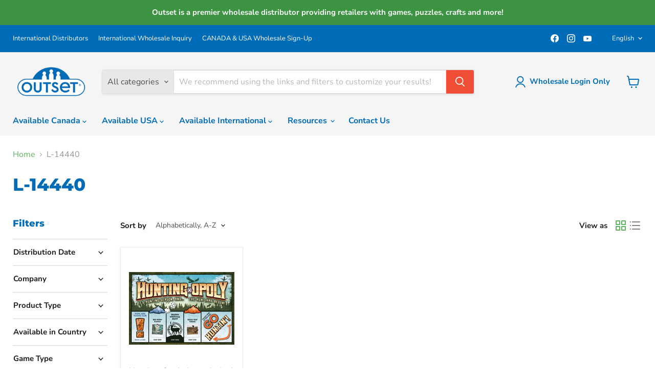

--- FILE ---
content_type: text/javascript; charset=utf-8
request_url: https://outsetmedia.com/collections/vendors/products/hunting-opoly-new-design.js
body_size: 294
content:
{"id":8528436986162,"title":"Hunting-Opoly (new design)","handle":"hunting-opoly-new-design","description":"\u003cp\u003eIn the Hunting-Opoly board game, you can buy dream hunting locations, put up cabins and lodges and charge other players to hunt on your land. But watch for hunting violations and be careful scarfing down that crock pot possum! What are you waiting for you silly rabbit - get going before the season closes!\u003c\/p\u003e\n\u003cp\u003eTokens include:\u003cbr data-mce-fragment=\"1\"\u003eLantern, dog, backpack, boot, truck, huntin' cap\u003c\/p\u003e","published_at":"2023-07-28T08:40:20-07:00","created_at":"2023-07-27T21:03:11-07:00","vendor":"L-14440","type":"","tags":["2023 July CAN","2023 July USA","Available Canada","Available North America","Company_Late for the Sky","Game Type_Board","Game Type_Classic","Game Type_Counting","Game Type_Family","Game Type_Kids","Games","Games Canada","Games North America","Games USA","Hunting","L-14440","Late for the Sky","Opoly","Wildlife","WSCDN","WSUSD"],"price":3500,"price_min":3500,"price_max":3500,"available":true,"price_varies":false,"compare_at_price":null,"compare_at_price_min":0,"compare_at_price_max":0,"compare_at_price_varies":false,"variants":[{"id":45919867994418,"title":"Default Title","option1":"Default Title","option2":null,"option3":null,"sku":"L-14440","requires_shipping":true,"taxable":true,"featured_image":null,"available":true,"name":"Hunting-Opoly (new design)","public_title":null,"options":["Default Title"],"price":3500,"weight":0,"compare_at_price":null,"inventory_management":null,"barcode":null,"requires_selling_plan":false,"selling_plan_allocations":[]}],"images":["\/\/cdn.shopify.com\/s\/files\/1\/0790\/8173\/4450\/files\/l14440-hunting-opoly-2d-rgb.jpg?v=1690555840","\/\/cdn.shopify.com\/s\/files\/1\/0790\/8173\/4450\/files\/l14440-hunting-opoly-back-rgb.jpg?v=1690555840","\/\/cdn.shopify.com\/s\/files\/1\/0790\/8173\/4450\/files\/l14440-hunting-opoly-layout1-rgb.jpg?v=1690555840","\/\/cdn.shopify.com\/s\/files\/1\/0790\/8173\/4450\/files\/l14440-hunting-opoly-ge1-rgb.jpg?v=1690555836"],"featured_image":"\/\/cdn.shopify.com\/s\/files\/1\/0790\/8173\/4450\/files\/l14440-hunting-opoly-2d-rgb.jpg?v=1690555840","options":[{"name":"Title","position":1,"values":["Default Title"]}],"url":"\/products\/hunting-opoly-new-design","media":[{"alt":null,"id":34675221070130,"position":1,"preview_image":{"aspect_ratio":1.452,"height":620,"width":900,"src":"https:\/\/cdn.shopify.com\/s\/files\/1\/0790\/8173\/4450\/files\/l14440-hunting-opoly-2d-rgb.jpg?v=1690555840"},"aspect_ratio":1.452,"height":620,"media_type":"image","src":"https:\/\/cdn.shopify.com\/s\/files\/1\/0790\/8173\/4450\/files\/l14440-hunting-opoly-2d-rgb.jpg?v=1690555840","width":900},{"alt":null,"id":34675221102898,"position":2,"preview_image":{"aspect_ratio":1.456,"height":618,"width":900,"src":"https:\/\/cdn.shopify.com\/s\/files\/1\/0790\/8173\/4450\/files\/l14440-hunting-opoly-back-rgb.jpg?v=1690555840"},"aspect_ratio":1.456,"height":618,"media_type":"image","src":"https:\/\/cdn.shopify.com\/s\/files\/1\/0790\/8173\/4450\/files\/l14440-hunting-opoly-back-rgb.jpg?v=1690555840","width":900},{"alt":null,"id":34675221037362,"position":3,"preview_image":{"aspect_ratio":1.058,"height":851,"width":900,"src":"https:\/\/cdn.shopify.com\/s\/files\/1\/0790\/8173\/4450\/files\/l14440-hunting-opoly-layout1-rgb.jpg?v=1690555840"},"aspect_ratio":1.058,"height":851,"media_type":"image","src":"https:\/\/cdn.shopify.com\/s\/files\/1\/0790\/8173\/4450\/files\/l14440-hunting-opoly-layout1-rgb.jpg?v=1690555840","width":900},{"alt":null,"id":34675221135666,"position":4,"preview_image":{"aspect_ratio":1.007,"height":894,"width":900,"src":"https:\/\/cdn.shopify.com\/s\/files\/1\/0790\/8173\/4450\/files\/l14440-hunting-opoly-ge1-rgb.jpg?v=1690555836"},"aspect_ratio":1.007,"height":894,"media_type":"image","src":"https:\/\/cdn.shopify.com\/s\/files\/1\/0790\/8173\/4450\/files\/l14440-hunting-opoly-ge1-rgb.jpg?v=1690555836","width":900}],"requires_selling_plan":false,"selling_plan_groups":[]}

--- FILE ---
content_type: text/javascript; charset=utf-8
request_url: https://outsetmedia.com/collections/vendors/products/hunting-opoly-new-design.js
body_size: 627
content:
{"id":8528436986162,"title":"Hunting-Opoly (new design)","handle":"hunting-opoly-new-design","description":"\u003cp\u003eIn the Hunting-Opoly board game, you can buy dream hunting locations, put up cabins and lodges and charge other players to hunt on your land. But watch for hunting violations and be careful scarfing down that crock pot possum! What are you waiting for you silly rabbit - get going before the season closes!\u003c\/p\u003e\n\u003cp\u003eTokens include:\u003cbr data-mce-fragment=\"1\"\u003eLantern, dog, backpack, boot, truck, huntin' cap\u003c\/p\u003e","published_at":"2023-07-28T08:40:20-07:00","created_at":"2023-07-27T21:03:11-07:00","vendor":"L-14440","type":"","tags":["2023 July CAN","2023 July USA","Available Canada","Available North America","Company_Late for the Sky","Game Type_Board","Game Type_Classic","Game Type_Counting","Game Type_Family","Game Type_Kids","Games","Games Canada","Games North America","Games USA","Hunting","L-14440","Late for the Sky","Opoly","Wildlife","WSCDN","WSUSD"],"price":3500,"price_min":3500,"price_max":3500,"available":true,"price_varies":false,"compare_at_price":null,"compare_at_price_min":0,"compare_at_price_max":0,"compare_at_price_varies":false,"variants":[{"id":45919867994418,"title":"Default Title","option1":"Default Title","option2":null,"option3":null,"sku":"L-14440","requires_shipping":true,"taxable":true,"featured_image":null,"available":true,"name":"Hunting-Opoly (new design)","public_title":null,"options":["Default Title"],"price":3500,"weight":0,"compare_at_price":null,"inventory_management":null,"barcode":null,"requires_selling_plan":false,"selling_plan_allocations":[]}],"images":["\/\/cdn.shopify.com\/s\/files\/1\/0790\/8173\/4450\/files\/l14440-hunting-opoly-2d-rgb.jpg?v=1690555840","\/\/cdn.shopify.com\/s\/files\/1\/0790\/8173\/4450\/files\/l14440-hunting-opoly-back-rgb.jpg?v=1690555840","\/\/cdn.shopify.com\/s\/files\/1\/0790\/8173\/4450\/files\/l14440-hunting-opoly-layout1-rgb.jpg?v=1690555840","\/\/cdn.shopify.com\/s\/files\/1\/0790\/8173\/4450\/files\/l14440-hunting-opoly-ge1-rgb.jpg?v=1690555836"],"featured_image":"\/\/cdn.shopify.com\/s\/files\/1\/0790\/8173\/4450\/files\/l14440-hunting-opoly-2d-rgb.jpg?v=1690555840","options":[{"name":"Title","position":1,"values":["Default Title"]}],"url":"\/products\/hunting-opoly-new-design","media":[{"alt":null,"id":34675221070130,"position":1,"preview_image":{"aspect_ratio":1.452,"height":620,"width":900,"src":"https:\/\/cdn.shopify.com\/s\/files\/1\/0790\/8173\/4450\/files\/l14440-hunting-opoly-2d-rgb.jpg?v=1690555840"},"aspect_ratio":1.452,"height":620,"media_type":"image","src":"https:\/\/cdn.shopify.com\/s\/files\/1\/0790\/8173\/4450\/files\/l14440-hunting-opoly-2d-rgb.jpg?v=1690555840","width":900},{"alt":null,"id":34675221102898,"position":2,"preview_image":{"aspect_ratio":1.456,"height":618,"width":900,"src":"https:\/\/cdn.shopify.com\/s\/files\/1\/0790\/8173\/4450\/files\/l14440-hunting-opoly-back-rgb.jpg?v=1690555840"},"aspect_ratio":1.456,"height":618,"media_type":"image","src":"https:\/\/cdn.shopify.com\/s\/files\/1\/0790\/8173\/4450\/files\/l14440-hunting-opoly-back-rgb.jpg?v=1690555840","width":900},{"alt":null,"id":34675221037362,"position":3,"preview_image":{"aspect_ratio":1.058,"height":851,"width":900,"src":"https:\/\/cdn.shopify.com\/s\/files\/1\/0790\/8173\/4450\/files\/l14440-hunting-opoly-layout1-rgb.jpg?v=1690555840"},"aspect_ratio":1.058,"height":851,"media_type":"image","src":"https:\/\/cdn.shopify.com\/s\/files\/1\/0790\/8173\/4450\/files\/l14440-hunting-opoly-layout1-rgb.jpg?v=1690555840","width":900},{"alt":null,"id":34675221135666,"position":4,"preview_image":{"aspect_ratio":1.007,"height":894,"width":900,"src":"https:\/\/cdn.shopify.com\/s\/files\/1\/0790\/8173\/4450\/files\/l14440-hunting-opoly-ge1-rgb.jpg?v=1690555836"},"aspect_ratio":1.007,"height":894,"media_type":"image","src":"https:\/\/cdn.shopify.com\/s\/files\/1\/0790\/8173\/4450\/files\/l14440-hunting-opoly-ge1-rgb.jpg?v=1690555836","width":900}],"requires_selling_plan":false,"selling_plan_groups":[]}

--- FILE ---
content_type: text/javascript; charset=utf-8
request_url: https://outsetmedia.com/products/craft-buddy-crystal-art-catalogue.js
body_size: -59
content:
{"id":8496328343858,"title":"2024 Craft Buddy Catalogue","handle":"craft-buddy-crystal-art-catalogue","description":"","published_at":"2023-07-16T14:32:43-07:00","created_at":"2023-07-16T14:32:26-07:00","vendor":"Available Canada","type":"","tags":["2024 Catalogue Canada","Catalog","Catalogues Available Canada"],"price":0,"price_min":0,"price_max":0,"available":true,"price_varies":false,"compare_at_price":null,"compare_at_price_min":0,"compare_at_price_max":0,"compare_at_price_varies":false,"variants":[{"id":45762125070642,"title":"Default Title","option1":"Default Title","option2":null,"option3":null,"sku":"","requires_shipping":false,"taxable":false,"featured_image":null,"available":true,"name":"2024 Craft Buddy Catalogue","public_title":null,"options":["Default Title"],"price":0,"weight":0,"compare_at_price":null,"inventory_management":null,"barcode":"","requires_selling_plan":false,"selling_plan_allocations":[]}],"images":["\/\/cdn.shopify.com\/s\/files\/1\/0790\/8173\/4450\/files\/2024_Craft_Buddy_Cover.png?v=1722007441"],"featured_image":"\/\/cdn.shopify.com\/s\/files\/1\/0790\/8173\/4450\/files\/2024_Craft_Buddy_Cover.png?v=1722007441","options":[{"name":"Title","position":1,"values":["Default Title"]}],"url":"\/products\/craft-buddy-crystal-art-catalogue","media":[{"alt":null,"id":39019332993330,"position":1,"preview_image":{"aspect_ratio":0.773,"height":1100,"width":850,"src":"https:\/\/cdn.shopify.com\/s\/files\/1\/0790\/8173\/4450\/files\/2024_Craft_Buddy_Cover.png?v=1722007441"},"aspect_ratio":0.773,"height":1100,"media_type":"image","src":"https:\/\/cdn.shopify.com\/s\/files\/1\/0790\/8173\/4450\/files\/2024_Craft_Buddy_Cover.png?v=1722007441","width":850}],"requires_selling_plan":false,"selling_plan_groups":[]}

--- FILE ---
content_type: text/javascript; charset=utf-8
request_url: https://outsetmedia.com/products/royal-and-langnickel-catalogue.js
body_size: -367
content:
{"id":8496328540466,"title":"2024 Royal \u0026 Langnickel Catalogue","handle":"royal-and-langnickel-catalogue","description":"","published_at":"2023-07-16T14:32:47-07:00","created_at":"2023-07-16T14:32:47-07:00","vendor":"Available Canada","type":"","tags":["2024 Catalogue Canada","Catalog","Catalogues Available Canada"],"price":0,"price_min":0,"price_max":0,"available":true,"price_varies":false,"compare_at_price":null,"compare_at_price_min":0,"compare_at_price_max":0,"compare_at_price_varies":false,"variants":[{"id":45762125562162,"title":"Default Title","option1":"Default Title","option2":null,"option3":null,"sku":"","requires_shipping":false,"taxable":false,"featured_image":null,"available":true,"name":"2024 Royal \u0026 Langnickel Catalogue","public_title":null,"options":["Default Title"],"price":0,"weight":0,"compare_at_price":null,"inventory_management":null,"barcode":"","requires_selling_plan":false,"selling_plan_allocations":[]}],"images":["\/\/cdn.shopify.com\/s\/files\/1\/0790\/8173\/4450\/files\/2024_Royal_and_Langnickel_Cover.png?v=1722007440"],"featured_image":"\/\/cdn.shopify.com\/s\/files\/1\/0790\/8173\/4450\/files\/2024_Royal_and_Langnickel_Cover.png?v=1722007440","options":[{"name":"Title","position":1,"values":["Default Title"]}],"url":"\/products\/royal-and-langnickel-catalogue","media":[{"alt":null,"id":39019332829490,"position":1,"preview_image":{"aspect_ratio":0.773,"height":1100,"width":850,"src":"https:\/\/cdn.shopify.com\/s\/files\/1\/0790\/8173\/4450\/files\/2024_Royal_and_Langnickel_Cover.png?v=1722007440"},"aspect_ratio":0.773,"height":1100,"media_type":"image","src":"https:\/\/cdn.shopify.com\/s\/files\/1\/0790\/8173\/4450\/files\/2024_Royal_and_Langnickel_Cover.png?v=1722007440","width":850}],"requires_selling_plan":false,"selling_plan_groups":[]}

--- FILE ---
content_type: text/javascript; charset=utf-8
request_url: https://outsetmedia.com/products/2026-usa-late-for-the-sky-catalog.js
body_size: -5
content:
{"id":8499097043250,"title":"2026 USA Late for the Sky Catalog","handle":"2026-usa-late-for-the-sky-catalog","description":"","published_at":"2023-07-17T16:12:52-07:00","created_at":"2023-07-17T16:12:52-07:00","vendor":"Available USA \/ North America","type":"","tags":["2026 Catalog","Catalog","Catalog USA \/ North America"],"price":0,"price_min":0,"price_max":0,"available":true,"price_varies":false,"compare_at_price":null,"compare_at_price_min":0,"compare_at_price_max":0,"compare_at_price_varies":false,"variants":[{"id":45780197900594,"title":"Default Title","option1":"Default Title","option2":null,"option3":null,"sku":"","requires_shipping":false,"taxable":false,"featured_image":null,"available":true,"name":"2026 USA Late for the Sky Catalog","public_title":null,"options":["Default Title"],"price":0,"weight":0,"compare_at_price":null,"inventory_management":null,"barcode":"","requires_selling_plan":false,"selling_plan_allocations":[]}],"images":["\/\/cdn.shopify.com\/s\/files\/1\/0790\/8173\/4450\/files\/2024LatefortheSkycover.jpg?v=1708633070","\/\/cdn.shopify.com\/s\/files\/1\/0790\/8173\/4450\/files\/2026_late_for_the_sky_cover.jpg?v=1766505190"],"featured_image":"\/\/cdn.shopify.com\/s\/files\/1\/0790\/8173\/4450\/files\/2024LatefortheSkycover.jpg?v=1708633070","options":[{"name":"Title","position":1,"values":["Default Title"]}],"url":"\/products\/2026-usa-late-for-the-sky-catalog","media":[{"alt":null,"id":36885288190258,"position":1,"preview_image":{"aspect_ratio":0.765,"height":1111,"width":850,"src":"https:\/\/cdn.shopify.com\/s\/files\/1\/0790\/8173\/4450\/files\/2024LatefortheSkycover.jpg?v=1708633070"},"aspect_ratio":0.765,"height":1111,"media_type":"image","src":"https:\/\/cdn.shopify.com\/s\/files\/1\/0790\/8173\/4450\/files\/2024LatefortheSkycover.jpg?v=1708633070","width":850},{"alt":null,"id":42884660232498,"position":2,"preview_image":{"aspect_ratio":0.765,"height":1111,"width":850,"src":"https:\/\/cdn.shopify.com\/s\/files\/1\/0790\/8173\/4450\/files\/2026_late_for_the_sky_cover.jpg?v=1766505190"},"aspect_ratio":0.765,"height":1111,"media_type":"image","src":"https:\/\/cdn.shopify.com\/s\/files\/1\/0790\/8173\/4450\/files\/2026_late_for_the_sky_cover.jpg?v=1766505190","width":850}],"requires_selling_plan":false,"selling_plan_groups":[]}

--- FILE ---
content_type: text/javascript; charset=utf-8
request_url: https://outsetmedia.com/products/2026-international-cobble-hill-catalogue.js
body_size: -246
content:
{"id":8501965062450,"title":"2026 International Cobble Hill Catalogue","handle":"2026-international-cobble-hill-catalogue","description":"","published_at":"2023-07-18T09:45:08-07:00","created_at":"2023-07-18T09:45:08-07:00","vendor":"Available International","type":"","tags":["2026 Catalog","Catalog","Catalogues Available International"],"price":0,"price_min":0,"price_max":0,"available":true,"price_varies":false,"compare_at_price":null,"compare_at_price_min":0,"compare_at_price_max":0,"compare_at_price_varies":false,"variants":[{"id":45800625078578,"title":"Default Title","option1":"Default Title","option2":null,"option3":null,"sku":"","requires_shipping":false,"taxable":false,"featured_image":null,"available":true,"name":"2026 International Cobble Hill Catalogue","public_title":null,"options":["Default Title"],"price":0,"weight":0,"compare_at_price":null,"inventory_management":null,"barcode":"","requires_selling_plan":false,"selling_plan_allocations":[]}],"images":["\/\/cdn.shopify.com\/s\/files\/1\/0790\/8173\/4450\/files\/2026-international-puzzle-catalog-web-cover.png?v=1766426604"],"featured_image":"\/\/cdn.shopify.com\/s\/files\/1\/0790\/8173\/4450\/files\/2026-international-puzzle-catalog-web-cover.png?v=1766426604","options":[{"name":"Title","position":1,"values":["Default Title"]}],"url":"\/products\/2026-international-cobble-hill-catalogue","media":[{"alt":null,"id":42877995188530,"position":1,"preview_image":{"aspect_ratio":0.707,"height":3508,"width":2481,"src":"https:\/\/cdn.shopify.com\/s\/files\/1\/0790\/8173\/4450\/files\/2026-international-puzzle-catalog-web-cover.png?v=1766426604"},"aspect_ratio":0.707,"height":3508,"media_type":"image","src":"https:\/\/cdn.shopify.com\/s\/files\/1\/0790\/8173\/4450\/files\/2026-international-puzzle-catalog-web-cover.png?v=1766426604","width":2481}],"requires_selling_plan":false,"selling_plan_groups":[]}

--- FILE ---
content_type: text/javascript; charset=utf-8
request_url: https://outsetmedia.com/products/cobble-hill-puzzles-jack-pine-catalogue.js
body_size: -38
content:
{"id":8496328737074,"title":"2024 Cobble Hill \u0026 Jack Pine Catalogue","handle":"cobble-hill-puzzles-jack-pine-catalogue","description":"","published_at":"2023-07-16T14:33:06-07:00","created_at":"2023-07-16T14:33:06-07:00","vendor":"Available Canada","type":"","tags":["2024 Catalogue Canada","Catalog","Catalogues Available Canada"],"price":0,"price_min":0,"price_max":0,"available":true,"price_varies":false,"compare_at_price":null,"compare_at_price_min":0,"compare_at_price_max":0,"compare_at_price_varies":false,"variants":[{"id":45762126840114,"title":"Default Title","option1":"Default Title","option2":null,"option3":null,"sku":"","requires_shipping":false,"taxable":false,"featured_image":null,"available":true,"name":"2024 Cobble Hill \u0026 Jack Pine Catalogue","public_title":null,"options":["Default Title"],"price":0,"weight":0,"compare_at_price":null,"inventory_management":null,"barcode":"","requires_selling_plan":false,"selling_plan_allocations":[]}],"images":["\/\/cdn.shopify.com\/s\/files\/1\/0790\/8173\/4450\/files\/2024CobbleHillCover.png?v=1722010663"],"featured_image":"\/\/cdn.shopify.com\/s\/files\/1\/0790\/8173\/4450\/files\/2024CobbleHillCover.png?v=1722010663","options":[{"name":"Title","position":1,"values":["Default Title"]}],"url":"\/products\/cobble-hill-puzzles-jack-pine-catalogue","media":[{"alt":null,"id":39019694752050,"position":1,"preview_image":{"aspect_ratio":0.765,"height":1111,"width":850,"src":"https:\/\/cdn.shopify.com\/s\/files\/1\/0790\/8173\/4450\/files\/2024CobbleHillCover.png?v=1722010663"},"aspect_ratio":0.765,"height":1111,"media_type":"image","src":"https:\/\/cdn.shopify.com\/s\/files\/1\/0790\/8173\/4450\/files\/2024CobbleHillCover.png?v=1722010663","width":850}],"requires_selling_plan":false,"selling_plan_groups":[]}

--- FILE ---
content_type: text/javascript; charset=utf-8
request_url: https://outsetmedia.com/products/2026-international-outset-catalogue.js
body_size: -403
content:
{"id":8501964603698,"title":"2026 International Outset Catalogue","handle":"2026-international-outset-catalogue","description":"","published_at":"2023-07-18T09:44:52-07:00","created_at":"2023-07-18T09:44:52-07:00","vendor":"Available International","type":"","tags":["Catalog"],"price":0,"price_min":0,"price_max":0,"available":true,"price_varies":false,"compare_at_price":null,"compare_at_price_min":0,"compare_at_price_max":0,"compare_at_price_varies":false,"variants":[{"id":45800623964466,"title":"Default Title","option1":"Default Title","option2":null,"option3":null,"sku":"","requires_shipping":false,"taxable":false,"featured_image":null,"available":true,"name":"2026 International Outset Catalogue","public_title":null,"options":["Default Title"],"price":0,"weight":0,"compare_at_price":null,"inventory_management":null,"barcode":"","requires_selling_plan":false,"selling_plan_allocations":[]}],"images":["\/\/cdn.shopify.com\/s\/files\/1\/0790\/8173\/4450\/files\/2026_International_Games_Catalogue.jpg?v=1766427192"],"featured_image":"\/\/cdn.shopify.com\/s\/files\/1\/0790\/8173\/4450\/files\/2026_International_Games_Catalogue.jpg?v=1766427192","options":[{"name":"Title","position":1,"values":["Default Title"]}],"url":"\/products\/2026-international-outset-catalogue","media":[{"alt":null,"id":42878032707890,"position":1,"preview_image":{"aspect_ratio":0.7,"height":709,"width":496,"src":"https:\/\/cdn.shopify.com\/s\/files\/1\/0790\/8173\/4450\/files\/2026_International_Games_Catalogue.jpg?v=1766427192"},"aspect_ratio":0.7,"height":709,"media_type":"image","src":"https:\/\/cdn.shopify.com\/s\/files\/1\/0790\/8173\/4450\/files\/2026_International_Games_Catalogue.jpg?v=1766427192","width":496}],"requires_selling_plan":false,"selling_plan_groups":[]}

--- FILE ---
content_type: text/javascript; charset=utf-8
request_url: https://outsetmedia.com/products/2026-usa-craft-buddy-catalog.js
body_size: -259
content:
{"id":8499092259122,"title":"2026 USA Craft Buddy Catalog","handle":"2026-usa-craft-buddy-catalog","description":"","published_at":"2023-07-17T16:09:10-07:00","created_at":"2023-07-17T16:09:10-07:00","vendor":"Available USA \/ North America","type":"","tags":["2026 Catalog","Catalog","Catalog USA \/ North America"],"price":0,"price_min":0,"price_max":0,"available":true,"price_varies":false,"compare_at_price":null,"compare_at_price_min":0,"compare_at_price_max":0,"compare_at_price_varies":false,"variants":[{"id":45780179419442,"title":"Default Title","option1":"Default Title","option2":null,"option3":null,"sku":"","requires_shipping":false,"taxable":false,"featured_image":null,"available":true,"name":"2026 USA Craft Buddy Catalog","public_title":null,"options":["Default Title"],"price":0,"weight":0,"compare_at_price":null,"inventory_management":null,"barcode":"","requires_selling_plan":false,"selling_plan_allocations":[]}],"images":["\/\/cdn.shopify.com\/s\/files\/1\/0790\/8173\/4450\/files\/2026_craft_buddy_cover.jpg?v=1766505690"],"featured_image":"\/\/cdn.shopify.com\/s\/files\/1\/0790\/8173\/4450\/files\/2026_craft_buddy_cover.jpg?v=1766505690","options":[{"name":"Title","position":1,"values":["Default Title"]}],"url":"\/products\/2026-usa-craft-buddy-catalog","media":[{"alt":null,"id":42884766335282,"position":1,"preview_image":{"aspect_ratio":0.773,"height":1100,"width":850,"src":"https:\/\/cdn.shopify.com\/s\/files\/1\/0790\/8173\/4450\/files\/2026_craft_buddy_cover.jpg?v=1766505690"},"aspect_ratio":0.773,"height":1100,"media_type":"image","src":"https:\/\/cdn.shopify.com\/s\/files\/1\/0790\/8173\/4450\/files\/2026_craft_buddy_cover.jpg?v=1766505690","width":850}],"requires_selling_plan":false,"selling_plan_groups":[]}

--- FILE ---
content_type: text/javascript; charset=utf-8
request_url: https://outsetmedia.com/products/2026-usa-outset-games-catalog.js
body_size: -160
content:
{"id":10071075651890,"title":"2026 USA Outset Games Catalog","handle":"2026-usa-outset-games-catalog","description":"","published_at":"2025-12-23T08:25:06-08:00","created_at":"2025-12-23T08:22:15-08:00","vendor":"Available USA \/ North America","type":"","tags":["2026 Catalog","Catalog","Catalog USA \/ North America","Catalogues Available Canada"],"price":0,"price_min":0,"price_max":0,"available":true,"price_varies":false,"compare_at_price":null,"compare_at_price_min":0,"compare_at_price_max":0,"compare_at_price_varies":false,"variants":[{"id":50747492696370,"title":"Default Title","option1":"Default Title","option2":null,"option3":null,"sku":null,"requires_shipping":false,"taxable":false,"featured_image":null,"available":true,"name":"2026 USA Outset Games Catalog","public_title":null,"options":["Default Title"],"price":0,"weight":0,"compare_at_price":null,"inventory_management":null,"barcode":null,"requires_selling_plan":false,"selling_plan_allocations":[]}],"images":["\/\/cdn.shopify.com\/s\/files\/1\/0790\/8173\/4450\/files\/2026OutsetGamesOnlyCover.jpg?v=1766506945"],"featured_image":"\/\/cdn.shopify.com\/s\/files\/1\/0790\/8173\/4450\/files\/2026OutsetGamesOnlyCover.jpg?v=1766506945","options":[{"name":"Title","position":1,"values":["Default Title"]}],"url":"\/products\/2026-usa-outset-games-catalog","media":[{"alt":null,"id":42885399413042,"position":1,"preview_image":{"aspect_ratio":0.864,"height":2200,"width":1900,"src":"https:\/\/cdn.shopify.com\/s\/files\/1\/0790\/8173\/4450\/files\/2026OutsetGamesOnlyCover.jpg?v=1766506945"},"aspect_ratio":0.864,"height":2200,"media_type":"image","src":"https:\/\/cdn.shopify.com\/s\/files\/1\/0790\/8173\/4450\/files\/2026OutsetGamesOnlyCover.jpg?v=1766506945","width":1900}],"requires_selling_plan":false,"selling_plan_groups":[]}

--- FILE ---
content_type: text/javascript; charset=utf-8
request_url: https://outsetmedia.com/products/choose-co.js
body_size: -70
content:
{"id":9544893071666,"title":"2024 Choose Co","handle":"choose-co","description":"","published_at":"2024-07-26T09:57:46-07:00","created_at":"2024-07-26T09:57:46-07:00","vendor":"Outset Media","type":"","tags":["2024 Catalogue Canada","Catalogues Available Canada"],"price":0,"price_min":0,"price_max":0,"available":true,"price_varies":false,"compare_at_price":null,"compare_at_price_min":0,"compare_at_price_max":0,"compare_at_price_varies":false,"variants":[{"id":49093531861298,"title":"Default Title","option1":"Default Title","option2":null,"option3":null,"sku":"","requires_shipping":false,"taxable":false,"featured_image":null,"available":true,"name":"2024 Choose Co","public_title":null,"options":["Default Title"],"price":0,"weight":0,"compare_at_price":null,"inventory_management":null,"barcode":"","requires_selling_plan":false,"selling_plan_allocations":[]}],"images":["\/\/cdn.shopify.com\/s\/files\/1\/0790\/8173\/4450\/files\/2024_Choose_Cover.png?v=1722007440"],"featured_image":"\/\/cdn.shopify.com\/s\/files\/1\/0790\/8173\/4450\/files\/2024_Choose_Cover.png?v=1722007440","options":[{"name":"Title","position":1,"values":["Default Title"]}],"url":"\/products\/choose-co","media":[{"alt":null,"id":39019332796722,"position":1,"preview_image":{"aspect_ratio":0.773,"height":1100,"width":850,"src":"https:\/\/cdn.shopify.com\/s\/files\/1\/0790\/8173\/4450\/files\/2024_Choose_Cover.png?v=1722007440"},"aspect_ratio":0.773,"height":1100,"media_type":"image","src":"https:\/\/cdn.shopify.com\/s\/files\/1\/0790\/8173\/4450\/files\/2024_Choose_Cover.png?v=1722007440","width":850}],"requires_selling_plan":false,"selling_plan_groups":[]}

--- FILE ---
content_type: text/javascript; charset=utf-8
request_url: https://outsetmedia.com/products/2026-usa-outset-games-catalog.js
body_size: -254
content:
{"id":10071075651890,"title":"2026 USA Outset Games Catalog","handle":"2026-usa-outset-games-catalog","description":"","published_at":"2025-12-23T08:25:06-08:00","created_at":"2025-12-23T08:22:15-08:00","vendor":"Available USA \/ North America","type":"","tags":["2026 Catalog","Catalog","Catalog USA \/ North America","Catalogues Available Canada"],"price":0,"price_min":0,"price_max":0,"available":true,"price_varies":false,"compare_at_price":null,"compare_at_price_min":0,"compare_at_price_max":0,"compare_at_price_varies":false,"variants":[{"id":50747492696370,"title":"Default Title","option1":"Default Title","option2":null,"option3":null,"sku":null,"requires_shipping":false,"taxable":false,"featured_image":null,"available":true,"name":"2026 USA Outset Games Catalog","public_title":null,"options":["Default Title"],"price":0,"weight":0,"compare_at_price":null,"inventory_management":null,"barcode":null,"requires_selling_plan":false,"selling_plan_allocations":[]}],"images":["\/\/cdn.shopify.com\/s\/files\/1\/0790\/8173\/4450\/files\/2026OutsetGamesOnlyCover.jpg?v=1766506945"],"featured_image":"\/\/cdn.shopify.com\/s\/files\/1\/0790\/8173\/4450\/files\/2026OutsetGamesOnlyCover.jpg?v=1766506945","options":[{"name":"Title","position":1,"values":["Default Title"]}],"url":"\/products\/2026-usa-outset-games-catalog","media":[{"alt":null,"id":42885399413042,"position":1,"preview_image":{"aspect_ratio":0.864,"height":2200,"width":1900,"src":"https:\/\/cdn.shopify.com\/s\/files\/1\/0790\/8173\/4450\/files\/2026OutsetGamesOnlyCover.jpg?v=1766506945"},"aspect_ratio":0.864,"height":2200,"media_type":"image","src":"https:\/\/cdn.shopify.com\/s\/files\/1\/0790\/8173\/4450\/files\/2026OutsetGamesOnlyCover.jpg?v=1766506945","width":1900}],"requires_selling_plan":false,"selling_plan_groups":[]}

--- FILE ---
content_type: text/javascript; charset=utf-8
request_url: https://outsetmedia.com/products/2026-usa-outset-complete-catalog.js
body_size: -48
content:
{"id":8956339618098,"title":"2026 USA Outset Complete Catalog","handle":"2026-usa-outset-complete-catalog","description":"","published_at":"2023-12-14T14:40:47-08:00","created_at":"2023-12-14T14:32:47-08:00","vendor":"Available USA \/ North America","type":"","tags":["2026 Catalog","Catalog","Catalog USA \/ North America"],"price":0,"price_min":0,"price_max":0,"available":true,"price_varies":false,"compare_at_price":null,"compare_at_price_min":0,"compare_at_price_max":0,"compare_at_price_varies":false,"variants":[{"id":47493451350322,"title":"Default Title","option1":"Default Title","option2":null,"option3":null,"sku":null,"requires_shipping":false,"taxable":false,"featured_image":null,"available":true,"name":"2026 USA Outset Complete Catalog","public_title":null,"options":["Default Title"],"price":0,"weight":0,"compare_at_price":null,"inventory_management":null,"barcode":null,"requires_selling_plan":false,"selling_plan_allocations":[]}],"images":["\/\/cdn.shopify.com\/s\/files\/1\/0790\/8173\/4450\/files\/2026_Outset_Complete_Catalog_Cover.jpg?v=1766445867"],"featured_image":"\/\/cdn.shopify.com\/s\/files\/1\/0790\/8173\/4450\/files\/2026_Outset_Complete_Catalog_Cover.jpg?v=1766445867","options":[{"name":"Title","position":1,"values":["Default Title"]}],"url":"\/products\/2026-usa-outset-complete-catalog","media":[{"alt":null,"id":42879349457202,"position":1,"preview_image":{"aspect_ratio":0.864,"height":2200,"width":1900,"src":"https:\/\/cdn.shopify.com\/s\/files\/1\/0790\/8173\/4450\/files\/2026_Outset_Complete_Catalog_Cover.jpg?v=1766445867"},"aspect_ratio":0.864,"height":2200,"media_type":"image","src":"https:\/\/cdn.shopify.com\/s\/files\/1\/0790\/8173\/4450\/files\/2026_Outset_Complete_Catalog_Cover.jpg?v=1766445867","width":1900}],"requires_selling_plan":false,"selling_plan_groups":[]}

--- FILE ---
content_type: text/javascript; charset=utf-8
request_url: https://outsetmedia.com/products/2026-usa-jack-pine-enjoy-puzzle-catalog.js
body_size: -427
content:
{"id":10071026991410,"title":"2026 USA Jack Pine \u0026 Enjoy Puzzle Catalog","handle":"2026-usa-jack-pine-enjoy-puzzle-catalog","description":"","published_at":"2025-12-23T08:18:29-08:00","created_at":"2025-12-23T08:11:33-08:00","vendor":"Available USA \/ North America","type":"","tags":["2026 Catalog","Available USA \/ North America","Catalog","Catalog USA \/ North America"],"price":0,"price_min":0,"price_max":0,"available":true,"price_varies":false,"compare_at_price":null,"compare_at_price_min":0,"compare_at_price_max":0,"compare_at_price_varies":false,"variants":[{"id":50747249197362,"title":"Default Title","option1":"Default Title","option2":null,"option3":null,"sku":null,"requires_shipping":false,"taxable":false,"featured_image":null,"available":true,"name":"2026 USA Jack Pine \u0026 Enjoy Puzzle Catalog","public_title":null,"options":["Default Title"],"price":0,"weight":0,"compare_at_price":null,"inventory_management":null,"barcode":null,"requires_selling_plan":false,"selling_plan_allocations":[]}],"images":["\/\/cdn.shopify.com\/s\/files\/1\/0790\/8173\/4450\/files\/2026EnjoyandJackPinecover.jpg?v=1766506313"],"featured_image":"\/\/cdn.shopify.com\/s\/files\/1\/0790\/8173\/4450\/files\/2026EnjoyandJackPinecover.jpg?v=1766506313","options":[{"name":"Title","position":1,"values":["Default Title"]}],"url":"\/products\/2026-usa-jack-pine-enjoy-puzzle-catalog","media":[{"alt":null,"id":42885093294386,"position":1,"preview_image":{"aspect_ratio":0.773,"height":1100,"width":850,"src":"https:\/\/cdn.shopify.com\/s\/files\/1\/0790\/8173\/4450\/files\/2026EnjoyandJackPinecover.jpg?v=1766506313"},"aspect_ratio":0.773,"height":1100,"media_type":"image","src":"https:\/\/cdn.shopify.com\/s\/files\/1\/0790\/8173\/4450\/files\/2026EnjoyandJackPinecover.jpg?v=1766506313","width":850}],"requires_selling_plan":false,"selling_plan_groups":[]}

--- FILE ---
content_type: text/javascript; charset=utf-8
request_url: https://outsetmedia.com/products/2025-us-outset-catalog.js
body_size: -372
content:
{"id":9720905990450,"title":"2025 USA Outset Catalog","handle":"2025-us-outset-catalog","description":"","published_at":"2024-12-11T15:21:15-08:00","created_at":"2024-12-11T15:20:23-08:00","vendor":"Available USA \/ North America","type":"","tags":["Catalog","Catalog USA \/ North America","Catalogues Available Canada"],"price":0,"price_min":0,"price_max":0,"available":true,"price_varies":false,"compare_at_price":null,"compare_at_price_min":0,"compare_at_price_max":0,"compare_at_price_varies":false,"variants":[{"id":49601367081266,"title":"Default Title","option1":"Default Title","option2":null,"option3":null,"sku":null,"requires_shipping":false,"taxable":false,"featured_image":null,"available":true,"name":"2025 USA Outset Catalog","public_title":null,"options":["Default Title"],"price":0,"weight":0,"compare_at_price":null,"inventory_management":null,"barcode":null,"requires_selling_plan":false,"selling_plan_allocations":[]}],"images":["\/\/cdn.shopify.com\/s\/files\/1\/0790\/8173\/4450\/files\/2025-US-cover-WEB.png?v=1733887886"],"featured_image":"\/\/cdn.shopify.com\/s\/files\/1\/0790\/8173\/4450\/files\/2025-US-cover-WEB.png?v=1733887886","options":[{"name":"Title","position":1,"values":["Default Title"]}],"url":"\/products\/2025-us-outset-catalog","media":[{"alt":null,"id":40257122795826,"position":1,"preview_image":{"aspect_ratio":0.864,"height":1100,"width":950,"src":"https:\/\/cdn.shopify.com\/s\/files\/1\/0790\/8173\/4450\/files\/2025-US-cover-WEB.png?v=1733887886"},"aspect_ratio":0.864,"height":1100,"media_type":"image","src":"https:\/\/cdn.shopify.com\/s\/files\/1\/0790\/8173\/4450\/files\/2025-US-cover-WEB.png?v=1733887886","width":950}],"requires_selling_plan":false,"selling_plan_groups":[]}

--- FILE ---
content_type: text/javascript; charset=utf-8
request_url: https://outsetmedia.com/collections/vendors/products/hunting-opoly-new-design.js
body_size: 178
content:
{"id":8528436986162,"title":"Hunting-Opoly (new design)","handle":"hunting-opoly-new-design","description":"\u003cp\u003eIn the Hunting-Opoly board game, you can buy dream hunting locations, put up cabins and lodges and charge other players to hunt on your land. But watch for hunting violations and be careful scarfing down that crock pot possum! What are you waiting for you silly rabbit - get going before the season closes!\u003c\/p\u003e\n\u003cp\u003eTokens include:\u003cbr data-mce-fragment=\"1\"\u003eLantern, dog, backpack, boot, truck, huntin' cap\u003c\/p\u003e","published_at":"2023-07-28T08:40:20-07:00","created_at":"2023-07-27T21:03:11-07:00","vendor":"L-14440","type":"","tags":["2023 July CAN","2023 July USA","Available Canada","Available North America","Company_Late for the Sky","Game Type_Board","Game Type_Classic","Game Type_Counting","Game Type_Family","Game Type_Kids","Games","Games Canada","Games North America","Games USA","Hunting","L-14440","Late for the Sky","Opoly","Wildlife","WSCDN","WSUSD"],"price":3500,"price_min":3500,"price_max":3500,"available":true,"price_varies":false,"compare_at_price":null,"compare_at_price_min":0,"compare_at_price_max":0,"compare_at_price_varies":false,"variants":[{"id":45919867994418,"title":"Default Title","option1":"Default Title","option2":null,"option3":null,"sku":"L-14440","requires_shipping":true,"taxable":true,"featured_image":null,"available":true,"name":"Hunting-Opoly (new design)","public_title":null,"options":["Default Title"],"price":3500,"weight":0,"compare_at_price":null,"inventory_management":null,"barcode":null,"requires_selling_plan":false,"selling_plan_allocations":[]}],"images":["\/\/cdn.shopify.com\/s\/files\/1\/0790\/8173\/4450\/files\/l14440-hunting-opoly-2d-rgb.jpg?v=1690555840","\/\/cdn.shopify.com\/s\/files\/1\/0790\/8173\/4450\/files\/l14440-hunting-opoly-back-rgb.jpg?v=1690555840","\/\/cdn.shopify.com\/s\/files\/1\/0790\/8173\/4450\/files\/l14440-hunting-opoly-layout1-rgb.jpg?v=1690555840","\/\/cdn.shopify.com\/s\/files\/1\/0790\/8173\/4450\/files\/l14440-hunting-opoly-ge1-rgb.jpg?v=1690555836"],"featured_image":"\/\/cdn.shopify.com\/s\/files\/1\/0790\/8173\/4450\/files\/l14440-hunting-opoly-2d-rgb.jpg?v=1690555840","options":[{"name":"Title","position":1,"values":["Default Title"]}],"url":"\/products\/hunting-opoly-new-design","media":[{"alt":null,"id":34675221070130,"position":1,"preview_image":{"aspect_ratio":1.452,"height":620,"width":900,"src":"https:\/\/cdn.shopify.com\/s\/files\/1\/0790\/8173\/4450\/files\/l14440-hunting-opoly-2d-rgb.jpg?v=1690555840"},"aspect_ratio":1.452,"height":620,"media_type":"image","src":"https:\/\/cdn.shopify.com\/s\/files\/1\/0790\/8173\/4450\/files\/l14440-hunting-opoly-2d-rgb.jpg?v=1690555840","width":900},{"alt":null,"id":34675221102898,"position":2,"preview_image":{"aspect_ratio":1.456,"height":618,"width":900,"src":"https:\/\/cdn.shopify.com\/s\/files\/1\/0790\/8173\/4450\/files\/l14440-hunting-opoly-back-rgb.jpg?v=1690555840"},"aspect_ratio":1.456,"height":618,"media_type":"image","src":"https:\/\/cdn.shopify.com\/s\/files\/1\/0790\/8173\/4450\/files\/l14440-hunting-opoly-back-rgb.jpg?v=1690555840","width":900},{"alt":null,"id":34675221037362,"position":3,"preview_image":{"aspect_ratio":1.058,"height":851,"width":900,"src":"https:\/\/cdn.shopify.com\/s\/files\/1\/0790\/8173\/4450\/files\/l14440-hunting-opoly-layout1-rgb.jpg?v=1690555840"},"aspect_ratio":1.058,"height":851,"media_type":"image","src":"https:\/\/cdn.shopify.com\/s\/files\/1\/0790\/8173\/4450\/files\/l14440-hunting-opoly-layout1-rgb.jpg?v=1690555840","width":900},{"alt":null,"id":34675221135666,"position":4,"preview_image":{"aspect_ratio":1.007,"height":894,"width":900,"src":"https:\/\/cdn.shopify.com\/s\/files\/1\/0790\/8173\/4450\/files\/l14440-hunting-opoly-ge1-rgb.jpg?v=1690555836"},"aspect_ratio":1.007,"height":894,"media_type":"image","src":"https:\/\/cdn.shopify.com\/s\/files\/1\/0790\/8173\/4450\/files\/l14440-hunting-opoly-ge1-rgb.jpg?v=1690555836","width":900}],"requires_selling_plan":false,"selling_plan_groups":[]}

--- FILE ---
content_type: text/javascript; charset=utf-8
request_url: https://outsetmedia.com/products/2026-usa-cobble-hill-puzzles-catalog.js
body_size: -82
content:
{"id":8499077120306,"title":"2026 USA Cobble Hill Catalog","handle":"2026-usa-cobble-hill-puzzles-catalog","description":"","published_at":"2023-07-17T15:56:41-07:00","created_at":"2023-07-17T15:56:41-07:00","vendor":"Available USA \/ North America","type":"","tags":["2026 Catalog","Available USA \/ North America","Catalog","Catalog USA \/ North America"],"price":0,"price_min":0,"price_max":0,"available":true,"price_varies":false,"compare_at_price":null,"compare_at_price_min":0,"compare_at_price_max":0,"compare_at_price_varies":false,"variants":[{"id":45780148158770,"title":"Default Title","option1":"Default Title","option2":null,"option3":null,"sku":"","requires_shipping":false,"taxable":false,"featured_image":null,"available":true,"name":"2026 USA Cobble Hill Catalog","public_title":null,"options":["Default Title"],"price":0,"weight":0,"compare_at_price":null,"inventory_management":null,"barcode":"","requires_selling_plan":false,"selling_plan_allocations":[]}],"images":["\/\/cdn.shopify.com\/s\/files\/1\/0790\/8173\/4450\/files\/2026_cobble_hill_cover.jpg?v=1766505656"],"featured_image":"\/\/cdn.shopify.com\/s\/files\/1\/0790\/8173\/4450\/files\/2026_cobble_hill_cover.jpg?v=1766505656","options":[{"name":"Title","position":1,"values":["Default Title"]}],"url":"\/products\/2026-usa-cobble-hill-puzzles-catalog","media":[{"alt":null,"id":42884745658674,"position":1,"preview_image":{"aspect_ratio":0.765,"height":1111,"width":850,"src":"https:\/\/cdn.shopify.com\/s\/files\/1\/0790\/8173\/4450\/files\/2026_cobble_hill_cover.jpg?v=1766505656"},"aspect_ratio":0.765,"height":1111,"media_type":"image","src":"https:\/\/cdn.shopify.com\/s\/files\/1\/0790\/8173\/4450\/files\/2026_cobble_hill_cover.jpg?v=1766505656","width":850}],"requires_selling_plan":false,"selling_plan_groups":[]}